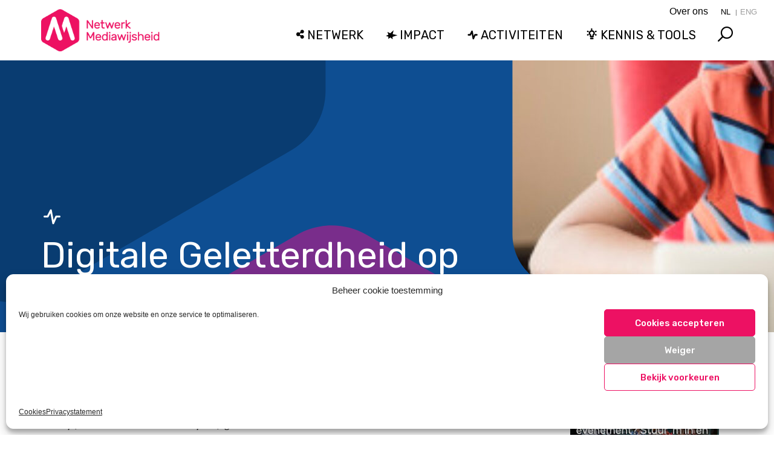

--- FILE ---
content_type: text/html; charset=UTF-8
request_url: https://netwerkmediawijsheid.nl/activiteit/digitale-geletterdheid-op-de-basisschool/
body_size: 15366
content:
<!DOCTYPE html><html
class=no-js lang=nl-NL><head><meta
charset="UTF-8"><meta
name="viewport" content="width=device-width, initial-scale=1.0"><link
rel=pingback href=https://netwerkmediawijsheid.nl/xmlrpc.php><meta
name='robots' content='index, follow, max-image-preview:large, max-snippet:-1, max-video-preview:-1'><title>Cursus: Hoe stoom ik mijn leerlingen klaar voor 21e eeuw?</title><meta
name="description" content="De Onderwijsdesk organiseert op 19 juni een ééndaagse cursus over de implementatie van digitale geletterdheid in het curriculum van het primair onderwijs."><link
rel=canonical href=https://netwerkmediawijsheid.nl/activiteit/digitale-geletterdheid-op-de-basisschool/ ><meta
property="og:locale" content="nl_NL"><meta
property="og:type" content="article"><meta
property="og:title" content="Cursus: Hoe stoom ik mijn leerlingen klaar voor 21e eeuw?"><meta
property="og:description" content="De Onderwijsdesk organiseert op 19 juni een ééndaagse cursus over de implementatie van digitale geletterdheid in het curriculum van het primair onderwijs."><meta
property="og:url" content="https://netwerkmediawijsheid.nl/activiteit/digitale-geletterdheid-op-de-basisschool/"><meta
property="og:site_name" content="Netwerk Mediawijsheid"><meta
property="article:modified_time" content="2019-06-06T14:47:00+00:00"><meta
property="og:image" content="https://netwerkmediawijsheid.nl/wp-content/uploads/2019/06/digitale-geletterdheid.jpg"><meta
property="og:image:width" content="300"><meta
property="og:image:height" content="200"><meta
property="og:image:type" content="image/jpeg"><meta
name="twitter:card" content="summary_large_image"><meta
name="twitter:site" content="@Mediawijzer"><meta
name="twitter:label1" content="Geschatte leestijd"><meta
name="twitter:data1" content="1 minuut"> <script type=application/ld+json class=yoast-schema-graph>{"@context":"https://schema.org","@graph":[{"@type":"WebPage","@id":"https://netwerkmediawijsheid.nl/activiteit/digitale-geletterdheid-op-de-basisschool/","url":"https://netwerkmediawijsheid.nl/activiteit/digitale-geletterdheid-op-de-basisschool/","name":"Cursus: Hoe stoom ik mijn leerlingen klaar voor 21e eeuw?","isPartOf":{"@id":"https://netwerkmediawijsheid.nl/#website"},"primaryImageOfPage":{"@id":"https://netwerkmediawijsheid.nl/activiteit/digitale-geletterdheid-op-de-basisschool/#primaryimage"},"image":{"@id":"https://netwerkmediawijsheid.nl/activiteit/digitale-geletterdheid-op-de-basisschool/#primaryimage"},"thumbnailUrl":"https://netwerkmediawijsheid.nl/wp-content/uploads/2019/06/digitale-geletterdheid.jpg","datePublished":"2019-06-06T14:45:33+00:00","dateModified":"2019-06-06T14:47:00+00:00","description":"De Onderwijsdesk organiseert op 19 juni een ééndaagse cursus over de implementatie van digitale geletterdheid in het curriculum van het primair onderwijs.","breadcrumb":{"@id":"https://netwerkmediawijsheid.nl/activiteit/digitale-geletterdheid-op-de-basisschool/#breadcrumb"},"inLanguage":"nl-NL","potentialAction":[{"@type":"ReadAction","target":["https://netwerkmediawijsheid.nl/activiteit/digitale-geletterdheid-op-de-basisschool/"]}]},{"@type":"ImageObject","inLanguage":"nl-NL","@id":"https://netwerkmediawijsheid.nl/activiteit/digitale-geletterdheid-op-de-basisschool/#primaryimage","url":"https://netwerkmediawijsheid.nl/wp-content/uploads/2019/06/digitale-geletterdheid.jpg","contentUrl":"https://netwerkmediawijsheid.nl/wp-content/uploads/2019/06/digitale-geletterdheid.jpg","width":300,"height":200,"caption":"digitale geletterdheid"},{"@type":"BreadcrumbList","@id":"https://netwerkmediawijsheid.nl/activiteit/digitale-geletterdheid-op-de-basisschool/#breadcrumb","itemListElement":[{"@type":"ListItem","position":1,"name":"Home","item":"https://netwerkmediawijsheid.nl/"},{"@type":"ListItem","position":2,"name":"Digitale Geletterdheid op de basisschool"}]},{"@type":"WebSite","@id":"https://netwerkmediawijsheid.nl/#website","url":"https://netwerkmediawijsheid.nl/","name":"Netwerk Mediawijsheid","description":"Nederlands netwerk voor mediawijsheid","publisher":{"@id":"https://netwerkmediawijsheid.nl/#organization"},"potentialAction":[{"@type":"SearchAction","target":{"@type":"EntryPoint","urlTemplate":"https://netwerkmediawijsheid.nl/?s={search_term_string}"},"query-input":{"@type":"PropertyValueSpecification","valueRequired":true,"valueName":"search_term_string"}}],"inLanguage":"nl-NL"},{"@type":"Organization","@id":"https://netwerkmediawijsheid.nl/#organization","name":"Netwerk Mediawijsheid","url":"https://netwerkmediawijsheid.nl/","logo":{"@type":"ImageObject","inLanguage":"nl-NL","@id":"https://netwerkmediawijsheid.nl/#/schema/logo/image/","url":"https://netwerkmediawijsheid.nl/wp-content/uploads/2021/10/mw-logo-staand-zonder-tekst.png","contentUrl":"https://netwerkmediawijsheid.nl/wp-content/uploads/2021/10/mw-logo-staand-zonder-tekst.png","width":"500","height":"564","caption":"Netwerk Mediawijsheid"},"image":{"@id":"https://netwerkmediawijsheid.nl/#/schema/logo/image/"},"sameAs":["https://x.com/Mediawijzer"]}]}</script> <link
rel=dns-prefetch href=//static.addtoany.com><link
rel=dns-prefetch href=//fonts.googleapis.com><link
rel=dns-prefetch href=//use.fontawesome.com><link
rel=alternate type=application/rss+xml title="Netwerk Mediawijsheid &raquo; feed" href=https://netwerkmediawijsheid.nl/feed/ ><link
rel=alternate type=application/rss+xml title="Netwerk Mediawijsheid &raquo; reacties feed" href=https://netwerkmediawijsheid.nl/comments/feed/ ><meta
property="og:site_name" content="Netwerk Mediawijsheid"><meta
property="og:title" content="Digitale Geletterdheid op de basisschool"><meta
property="og:description" content="De Onderwijsdesk organiseert op 19 juni een ééndaagse cursus over de implementatie van digitale geletterdheid in het curriculum. Tijdens de cursus leren directieleden, intern begeleiders en bouwcoördinatoren in het primair onderwijs over de inhoud van&hellip;"><meta
property="og:image" content="https://netwerkmediawijsheid.nl/wp-content/uploads/2019/06/digitale-geletterdheid.jpg"><meta
property="og:url" content="https://netwerkmediawijsheid.nl/activiteit/digitale-geletterdheid-op-de-basisschool/"><meta
property="og:type" content="article"><link
rel=alternate title="oEmbed (JSON)" type=application/json+oembed href="https://netwerkmediawijsheid.nl/wp-json/oembed/1.0/embed?url=https%3A%2F%2Fnetwerkmediawijsheid.nl%2Factiviteit%2Fdigitale-geletterdheid-op-de-basisschool%2F"><link
rel=alternate title="oEmbed (XML)" type=text/xml+oembed href="https://netwerkmediawijsheid.nl/wp-json/oembed/1.0/embed?url=https%3A%2F%2Fnetwerkmediawijsheid.nl%2Factiviteit%2Fdigitale-geletterdheid-op-de-basisschool%2F&#038;format=xml"><style id=wp-img-auto-sizes-contain-inline-css>img:is([sizes=auto i],[sizes^="auto," i]){contain-intrinsic-size:3000px 1500px}
/*# sourceURL=wp-img-auto-sizes-contain-inline-css */</style><link
rel=stylesheet href=https://netwerkmediawijsheid.nl/wp-content/cache/minify/59fae.css media=all><style id=wp-block-library-inline-css>/*<![CDATA[*/:root{--wp-block-synced-color:#7a00df;--wp-block-synced-color--rgb:122,0,223;--wp-bound-block-color:var(--wp-block-synced-color);--wp-editor-canvas-background:#ddd;--wp-admin-theme-color:#007cba;--wp-admin-theme-color--rgb:0,124,186;--wp-admin-theme-color-darker-10:#006ba1;--wp-admin-theme-color-darker-10--rgb:0,107,160.5;--wp-admin-theme-color-darker-20:#005a87;--wp-admin-theme-color-darker-20--rgb:0,90,135;--wp-admin-border-width-focus:2px}@media (min-resolution:192dpi){:root{--wp-admin-border-width-focus:1.5px}}.wp-element-button{cursor:pointer}:root .has-very-light-gray-background-color{background-color:#eee}:root .has-very-dark-gray-background-color{background-color:#313131}:root .has-very-light-gray-color{color:#eee}:root .has-very-dark-gray-color{color:#313131}:root .has-vivid-green-cyan-to-vivid-cyan-blue-gradient-background{background:linear-gradient(135deg,#00d084,#0693e3)}:root .has-purple-crush-gradient-background{background:linear-gradient(135deg,#34e2e4,#4721fb 50%,#ab1dfe)}:root .has-hazy-dawn-gradient-background{background:linear-gradient(135deg,#faaca8,#dad0ec)}:root .has-subdued-olive-gradient-background{background:linear-gradient(135deg,#fafae1,#67a671)}:root .has-atomic-cream-gradient-background{background:linear-gradient(135deg,#fdd79a,#004a59)}:root .has-nightshade-gradient-background{background:linear-gradient(135deg,#330968,#31cdcf)}:root .has-midnight-gradient-background{background:linear-gradient(135deg,#020381,#2874fc)}:root{--wp--preset--font-size--normal:16px;--wp--preset--font-size--huge:42px}.has-regular-font-size{font-size:1em}.has-larger-font-size{font-size:2.625em}.has-normal-font-size{font-size:var(--wp--preset--font-size--normal)}.has-huge-font-size{font-size:var(--wp--preset--font-size--huge)}.has-text-align-center{text-align:center}.has-text-align-left{text-align:left}.has-text-align-right{text-align:right}.has-fit-text{white-space:nowrap!important}#end-resizable-editor-section{display:none}.aligncenter{clear:both}.items-justified-left{justify-content:flex-start}.items-justified-center{justify-content:center}.items-justified-right{justify-content:flex-end}.items-justified-space-between{justify-content:space-between}.screen-reader-text{border:0;clip-path:inset(50%);height:1px;margin:-1px;overflow:hidden;padding:0;position:absolute;width:1px;word-wrap:normal!important}.screen-reader-text:focus{background-color:#ddd;clip-path:none;color:#444;display:block;font-size:1em;height:auto;left:5px;line-height:normal;padding:15px 23px 14px;text-decoration:none;top:5px;width:auto;z-index:100000}html :where(.has-border-color){border-style:solid}html :where([style*=border-top-color]){border-top-style:solid}html :where([style*=border-right-color]){border-right-style:solid}html :where([style*=border-bottom-color]){border-bottom-style:solid}html :where([style*=border-left-color]){border-left-style:solid}html :where([style*=border-width]){border-style:solid}html :where([style*=border-top-width]){border-top-style:solid}html :where([style*=border-right-width]){border-right-style:solid}html :where([style*=border-bottom-width]){border-bottom-style:solid}html :where([style*=border-left-width]){border-left-style:solid}html :where(img[class*=wp-image-]){height:auto;max-width:100%}:where(figure){margin:0 0 1em}html :where(.is-position-sticky){--wp-admin--admin-bar--position-offset:var(--wp-admin--admin-bar--height,0px)}@media screen and (max-width:600px){html :where(.is-position-sticky){--wp-admin--admin-bar--position-offset:0px}}

/*# sourceURL=wp-block-library-inline-css *//*]]>*/</style><style id=global-styles-inline-css>/*<![CDATA[*/:root{--wp--preset--aspect-ratio--square: 1;--wp--preset--aspect-ratio--4-3: 4/3;--wp--preset--aspect-ratio--3-4: 3/4;--wp--preset--aspect-ratio--3-2: 3/2;--wp--preset--aspect-ratio--2-3: 2/3;--wp--preset--aspect-ratio--16-9: 16/9;--wp--preset--aspect-ratio--9-16: 9/16;--wp--preset--color--black: #000000;--wp--preset--color--cyan-bluish-gray: #abb8c3;--wp--preset--color--white: #ffffff;--wp--preset--color--pale-pink: #f78da7;--wp--preset--color--vivid-red: #cf2e2e;--wp--preset--color--luminous-vivid-orange: #ff6900;--wp--preset--color--luminous-vivid-amber: #fcb900;--wp--preset--color--light-green-cyan: #7bdcb5;--wp--preset--color--vivid-green-cyan: #00d084;--wp--preset--color--pale-cyan-blue: #8ed1fc;--wp--preset--color--vivid-cyan-blue: #0693e3;--wp--preset--color--vivid-purple: #9b51e0;--wp--preset--gradient--vivid-cyan-blue-to-vivid-purple: linear-gradient(135deg,rgb(6,147,227) 0%,rgb(155,81,224) 100%);--wp--preset--gradient--light-green-cyan-to-vivid-green-cyan: linear-gradient(135deg,rgb(122,220,180) 0%,rgb(0,208,130) 100%);--wp--preset--gradient--luminous-vivid-amber-to-luminous-vivid-orange: linear-gradient(135deg,rgb(252,185,0) 0%,rgb(255,105,0) 100%);--wp--preset--gradient--luminous-vivid-orange-to-vivid-red: linear-gradient(135deg,rgb(255,105,0) 0%,rgb(207,46,46) 100%);--wp--preset--gradient--very-light-gray-to-cyan-bluish-gray: linear-gradient(135deg,rgb(238,238,238) 0%,rgb(169,184,195) 100%);--wp--preset--gradient--cool-to-warm-spectrum: linear-gradient(135deg,rgb(74,234,220) 0%,rgb(151,120,209) 20%,rgb(207,42,186) 40%,rgb(238,44,130) 60%,rgb(251,105,98) 80%,rgb(254,248,76) 100%);--wp--preset--gradient--blush-light-purple: linear-gradient(135deg,rgb(255,206,236) 0%,rgb(152,150,240) 100%);--wp--preset--gradient--blush-bordeaux: linear-gradient(135deg,rgb(254,205,165) 0%,rgb(254,45,45) 50%,rgb(107,0,62) 100%);--wp--preset--gradient--luminous-dusk: linear-gradient(135deg,rgb(255,203,112) 0%,rgb(199,81,192) 50%,rgb(65,88,208) 100%);--wp--preset--gradient--pale-ocean: linear-gradient(135deg,rgb(255,245,203) 0%,rgb(182,227,212) 50%,rgb(51,167,181) 100%);--wp--preset--gradient--electric-grass: linear-gradient(135deg,rgb(202,248,128) 0%,rgb(113,206,126) 100%);--wp--preset--gradient--midnight: linear-gradient(135deg,rgb(2,3,129) 0%,rgb(40,116,252) 100%);--wp--preset--font-size--small: 13px;--wp--preset--font-size--medium: 20px;--wp--preset--font-size--large: 36px;--wp--preset--font-size--x-large: 42px;--wp--preset--spacing--20: 0.44rem;--wp--preset--spacing--30: 0.67rem;--wp--preset--spacing--40: 1rem;--wp--preset--spacing--50: 1.5rem;--wp--preset--spacing--60: 2.25rem;--wp--preset--spacing--70: 3.38rem;--wp--preset--spacing--80: 5.06rem;--wp--preset--shadow--natural: 6px 6px 9px rgba(0, 0, 0, 0.2);--wp--preset--shadow--deep: 12px 12px 50px rgba(0, 0, 0, 0.4);--wp--preset--shadow--sharp: 6px 6px 0px rgba(0, 0, 0, 0.2);--wp--preset--shadow--outlined: 6px 6px 0px -3px rgb(255, 255, 255), 6px 6px rgb(0, 0, 0);--wp--preset--shadow--crisp: 6px 6px 0px rgb(0, 0, 0);}:where(.is-layout-flex){gap: 0.5em;}:where(.is-layout-grid){gap: 0.5em;}body .is-layout-flex{display: flex;}.is-layout-flex{flex-wrap: wrap;align-items: center;}.is-layout-flex > :is(*, div){margin: 0;}body .is-layout-grid{display: grid;}.is-layout-grid > :is(*, div){margin: 0;}:where(.wp-block-columns.is-layout-flex){gap: 2em;}:where(.wp-block-columns.is-layout-grid){gap: 2em;}:where(.wp-block-post-template.is-layout-flex){gap: 1.25em;}:where(.wp-block-post-template.is-layout-grid){gap: 1.25em;}.has-black-color{color: var(--wp--preset--color--black) !important;}.has-cyan-bluish-gray-color{color: var(--wp--preset--color--cyan-bluish-gray) !important;}.has-white-color{color: var(--wp--preset--color--white) !important;}.has-pale-pink-color{color: var(--wp--preset--color--pale-pink) !important;}.has-vivid-red-color{color: var(--wp--preset--color--vivid-red) !important;}.has-luminous-vivid-orange-color{color: var(--wp--preset--color--luminous-vivid-orange) !important;}.has-luminous-vivid-amber-color{color: var(--wp--preset--color--luminous-vivid-amber) !important;}.has-light-green-cyan-color{color: var(--wp--preset--color--light-green-cyan) !important;}.has-vivid-green-cyan-color{color: var(--wp--preset--color--vivid-green-cyan) !important;}.has-pale-cyan-blue-color{color: var(--wp--preset--color--pale-cyan-blue) !important;}.has-vivid-cyan-blue-color{color: var(--wp--preset--color--vivid-cyan-blue) !important;}.has-vivid-purple-color{color: var(--wp--preset--color--vivid-purple) !important;}.has-black-background-color{background-color: var(--wp--preset--color--black) !important;}.has-cyan-bluish-gray-background-color{background-color: var(--wp--preset--color--cyan-bluish-gray) !important;}.has-white-background-color{background-color: var(--wp--preset--color--white) !important;}.has-pale-pink-background-color{background-color: var(--wp--preset--color--pale-pink) !important;}.has-vivid-red-background-color{background-color: var(--wp--preset--color--vivid-red) !important;}.has-luminous-vivid-orange-background-color{background-color: var(--wp--preset--color--luminous-vivid-orange) !important;}.has-luminous-vivid-amber-background-color{background-color: var(--wp--preset--color--luminous-vivid-amber) !important;}.has-light-green-cyan-background-color{background-color: var(--wp--preset--color--light-green-cyan) !important;}.has-vivid-green-cyan-background-color{background-color: var(--wp--preset--color--vivid-green-cyan) !important;}.has-pale-cyan-blue-background-color{background-color: var(--wp--preset--color--pale-cyan-blue) !important;}.has-vivid-cyan-blue-background-color{background-color: var(--wp--preset--color--vivid-cyan-blue) !important;}.has-vivid-purple-background-color{background-color: var(--wp--preset--color--vivid-purple) !important;}.has-black-border-color{border-color: var(--wp--preset--color--black) !important;}.has-cyan-bluish-gray-border-color{border-color: var(--wp--preset--color--cyan-bluish-gray) !important;}.has-white-border-color{border-color: var(--wp--preset--color--white) !important;}.has-pale-pink-border-color{border-color: var(--wp--preset--color--pale-pink) !important;}.has-vivid-red-border-color{border-color: var(--wp--preset--color--vivid-red) !important;}.has-luminous-vivid-orange-border-color{border-color: var(--wp--preset--color--luminous-vivid-orange) !important;}.has-luminous-vivid-amber-border-color{border-color: var(--wp--preset--color--luminous-vivid-amber) !important;}.has-light-green-cyan-border-color{border-color: var(--wp--preset--color--light-green-cyan) !important;}.has-vivid-green-cyan-border-color{border-color: var(--wp--preset--color--vivid-green-cyan) !important;}.has-pale-cyan-blue-border-color{border-color: var(--wp--preset--color--pale-cyan-blue) !important;}.has-vivid-cyan-blue-border-color{border-color: var(--wp--preset--color--vivid-cyan-blue) !important;}.has-vivid-purple-border-color{border-color: var(--wp--preset--color--vivid-purple) !important;}.has-vivid-cyan-blue-to-vivid-purple-gradient-background{background: var(--wp--preset--gradient--vivid-cyan-blue-to-vivid-purple) !important;}.has-light-green-cyan-to-vivid-green-cyan-gradient-background{background: var(--wp--preset--gradient--light-green-cyan-to-vivid-green-cyan) !important;}.has-luminous-vivid-amber-to-luminous-vivid-orange-gradient-background{background: var(--wp--preset--gradient--luminous-vivid-amber-to-luminous-vivid-orange) !important;}.has-luminous-vivid-orange-to-vivid-red-gradient-background{background: var(--wp--preset--gradient--luminous-vivid-orange-to-vivid-red) !important;}.has-very-light-gray-to-cyan-bluish-gray-gradient-background{background: var(--wp--preset--gradient--very-light-gray-to-cyan-bluish-gray) !important;}.has-cool-to-warm-spectrum-gradient-background{background: var(--wp--preset--gradient--cool-to-warm-spectrum) !important;}.has-blush-light-purple-gradient-background{background: var(--wp--preset--gradient--blush-light-purple) !important;}.has-blush-bordeaux-gradient-background{background: var(--wp--preset--gradient--blush-bordeaux) !important;}.has-luminous-dusk-gradient-background{background: var(--wp--preset--gradient--luminous-dusk) !important;}.has-pale-ocean-gradient-background{background: var(--wp--preset--gradient--pale-ocean) !important;}.has-electric-grass-gradient-background{background: var(--wp--preset--gradient--electric-grass) !important;}.has-midnight-gradient-background{background: var(--wp--preset--gradient--midnight) !important;}.has-small-font-size{font-size: var(--wp--preset--font-size--small) !important;}.has-medium-font-size{font-size: var(--wp--preset--font-size--medium) !important;}.has-large-font-size{font-size: var(--wp--preset--font-size--large) !important;}.has-x-large-font-size{font-size: var(--wp--preset--font-size--x-large) !important;}
/*# sourceURL=global-styles-inline-css *//*]]>*/</style><style id=classic-theme-styles-inline-css>/*! This file is auto-generated */
.wp-block-button__link{color:#fff;background-color:#32373c;border-radius:9999px;box-shadow:none;text-decoration:none;padding:calc(.667em + 2px) calc(1.333em + 2px);font-size:1.125em}.wp-block-file__button{background:#32373c;color:#fff;text-decoration:none}
/*# sourceURL=/wp-includes/css/classic-themes.min.css */</style><link
rel=stylesheet href=https://netwerkmediawijsheid.nl/wp-content/cache/minify/2376e.css media=all><link
rel=stylesheet id=googlefont-styles-css href='https://fonts.googleapis.com/css?family=Rubik%3A400%2C500%2C500i&#038;ver=6.9' type=text/css media=all><link
rel=stylesheet id=fontawesome-styles-css href='https://use.fontawesome.com/releases/v5.12.1/css/all.css?ver=1eb181bec88bbd38efd3660ea85ada28' type=text/css media=all><link
rel=stylesheet href=https://netwerkmediawijsheid.nl/wp-content/cache/minify/11fe1.css media=all><style id=cs-inline-css>@media (min-width:1200px){.x-hide-xl{display:none !important;}}@media (min-width:979px) and (max-width:1199px){.x-hide-lg{display:none !important;}}@media (min-width:767px) and (max-width:978px){.x-hide-md{display:none !important;}}@media (min-width:480px) and (max-width:766px){.x-hide-sm{display:none !important;}}@media (max-width:479px){.x-hide-xs{display:none !important;}} a,h1 a:hover,h2 a:hover,h3 a:hover,h4 a:hover,h5 a:hover,h6 a:hover,.x-breadcrumb-wrap a:hover,.widget ul li a:hover,.widget ol li a:hover,.widget.widget_text ul li a,.widget.widget_text ol li a,.widget_nav_menu .current-menu-item > a,.x-accordion-heading .x-accordion-toggle:hover,.x-comment-author a:hover,.x-comment-time:hover,.x-recent-posts a:hover .h-recent-posts{color:#ed1163;}a:hover,.widget.widget_text ul li a:hover,.widget.widget_text ol li a:hover,.x-twitter-widget ul li a:hover{color:hsl(338,91%,36%);}.rev_slider_wrapper,a.x-img-thumbnail:hover,.x-slider-container.below,.page-template-template-blank-3-php .x-slider-container.above,.page-template-template-blank-6-php .x-slider-container.above{border-color:#ed1163;}.entry-thumb:before,.x-pagination span.current,.woocommerce-pagination span[aria-current],.flex-direction-nav a,.flex-control-nav a:hover,.flex-control-nav a.flex-active,.mejs-time-current,.x-dropcap,.x-skill-bar .bar,.x-pricing-column.featured h2,.h-comments-title small,.x-entry-share .x-share:hover,.x-highlight,.x-recent-posts .x-recent-posts-img:after{background-color:#ed1163;}.x-nav-tabs > .active > a,.x-nav-tabs > .active > a:hover{box-shadow:inset 0 3px 0 0 #ed1163;}.x-main{width:calc(74% - 2.463055%);}.x-sidebar{width:calc(100% - 2.463055% - 74%);}.x-comment-author,.x-comment-time,.comment-form-author label,.comment-form-email label,.comment-form-url label,.comment-form-rating label,.comment-form-comment label,.widget_calendar #wp-calendar caption,.widget.widget_rss li .rsswidget{font-family:"Rubik",sans-serif;font-weight:400;}.p-landmark-sub,.p-meta,input,button,select,textarea{font-family:"Rubik",sans-serif;}.widget ul li a,.widget ol li a,.x-comment-time{color:#343434;}.widget_text ol li a,.widget_text ul li a{color:#ed1163;}.widget_text ol li a:hover,.widget_text ul li a:hover{color:hsl(338,91%,36%);}.comment-form-author label,.comment-form-email label,.comment-form-url label,.comment-form-rating label,.comment-form-comment label,.widget_calendar #wp-calendar th,.p-landmark-sub strong,.widget_tag_cloud .tagcloud a:hover,.widget_tag_cloud .tagcloud a:active,.entry-footer a:hover,.entry-footer a:active,.x-breadcrumbs .current,.x-comment-author,.x-comment-author a{color:#ff005d;}.widget_calendar #wp-calendar th{border-color:#ff005d;}.h-feature-headline span i{background-color:#ff005d;}@media (max-width:978.98px){}html{font-size:18px;}@media (min-width:479px){html{font-size:18px;}}@media (min-width:766px){html{font-size:18px;}}@media (min-width:978px){html{font-size:18px;}}@media (min-width:1199px){html{font-size:18px;}}body{font-style:normal;font-weight:300;color:#343434;background-color:hsl(0,0%,100%);}.w-b{font-weight:300 !important;}h1,h2,h3,h4,h5,h6,.h1,.h2,.h3,.h4,.h5,.h6,.x-text-headline{font-family:"Rubik",sans-serif;font-style:normal;font-weight:400;}h1,.h1{letter-spacing:0em;}h2,.h2{letter-spacing:0em;}h3,.h3{letter-spacing:0em;}h4,.h4{letter-spacing:0em;}h5,.h5{letter-spacing:0em;}h6,.h6{letter-spacing:0em;}.w-h{font-weight:400 !important;}.x-container.width{width:90%;}.x-container.max{max-width:1200px;}.x-bar-content.x-container.width{flex-basis:90%;}.x-main.full{float:none;clear:both;display:block;width:auto;}@media (max-width:978.98px){.x-main.full,.x-main.left,.x-main.right,.x-sidebar.left,.x-sidebar.right{float:none;display:block;width:auto !important;}}.entry-header,.entry-content{font-size:1.1rem;}body,input,button,select,textarea{font-family:"Rubik",sans-serif;}h1,h2,h3,h4,h5,h6,.h1,.h2,.h3,.h4,.h5,.h6,h1 a,h2 a,h3 a,h4 a,h5 a,h6 a,.h1 a,.h2 a,.h3 a,.h4 a,.h5 a,.h6 a,blockquote{color:#ff005d;}.cfc-h-tx{color:#ff005d !important;}.cfc-h-bd{border-color:#ff005d !important;}.cfc-h-bg{background-color:#ff005d !important;}.cfc-b-tx{color:#343434 !important;}.cfc-b-bd{border-color:#343434 !important;}.cfc-b-bg{background-color:#343434 !important;}.x-btn,.button,[type="submit"]{color:#ffffff;border-color:rgb(215,15,90);background-color:rgb(237,17,99);text-shadow:0 0.075em 0.075em rgba(0,0,0,0.5);}.x-btn:hover,.button:hover,[type="submit"]:hover{color:#ffffff;border-color:rgb(237,17,99);background-color:rgb(169,11,70);text-shadow:0 0.075em 0.075em rgba(0,0,0,0.5);}.x-btn.x-btn-real,.x-btn.x-btn-real:hover{margin-bottom:0.25em;text-shadow:0 0.075em 0.075em rgba(0,0,0,0.65);}.x-btn.x-btn-real{box-shadow:0 0.25em 0 0 #be0d4f,0 4px 9px rgba(0,0,0,0.75);}.x-btn.x-btn-real:hover{box-shadow:0 0.25em 0 0 #d70f5a,0 4px 9px rgba(0,0,0,0.75);}.x-btn.x-btn-flat,.x-btn.x-btn-flat:hover{margin-bottom:0;text-shadow:0 0.075em 0.075em rgba(0,0,0,0.65);box-shadow:none;}.x-btn.x-btn-transparent,.x-btn.x-btn-transparent:hover{margin-bottom:0;border-width:3px;text-shadow:none;text-transform:uppercase;background-color:transparent;box-shadow:none;}.x-topbar .p-info a:hover,.x-widgetbar .widget ul li a:hover{color:#ed1163;}.x-topbar{background-color:transparent;}.x-topbar .p-info,.x-topbar .p-info a,.x-navbar .desktop .x-nav > li > a,.x-navbar .desktop .sub-menu a,.x-navbar .mobile .x-nav li > a,.x-breadcrumb-wrap a,.x-breadcrumbs .delimiter{color:hsl(0,0%,100%);}.x-navbar .desktop .x-nav > li > a:hover,.x-navbar .desktop .x-nav > .x-active > a,.x-navbar .desktop .x-nav > .current-menu-item > a,.x-navbar .desktop .sub-menu a:hover,.x-navbar .desktop .sub-menu .x-active > a,.x-navbar .desktop .sub-menu .current-menu-item > a,.x-navbar .desktop .x-nav .x-megamenu > .sub-menu > li > a,.x-navbar .mobile .x-nav li > a:hover,.x-navbar .mobile .x-nav .x-active > a,.x-navbar .mobile .x-nav .current-menu-item > a{color:hsl(0,0%,100%);}.x-navbar{background-color:transparent;}.x-navbar .desktop .x-nav > li > a:hover,.x-navbar .desktop .x-nav > .x-active > a,.x-navbar .desktop .x-nav > .current-menu-item > a{box-shadow:inset 0 4px 0 0 #ed1163;}.x-navbar .desktop .x-nav > li > a{height:140px;padding-top:50px;}.x-navbar .desktop .x-nav > li ul{top:calc(140px - 15px);}@media (max-width:979px){}.x-navbar-inner{min-height:140px;}.x-brand{margin-top:10px;font-family:"Rubik",sans-serif;font-size:42px;font-style:normal;font-weight:700;letter-spacing:-0.035em;color:#272727;}.x-brand:hover,.x-brand:focus{color:#272727;}.x-brand img{width:calc(360px / 2);}.x-navbar .x-nav-wrap .x-nav > li > a{font-family:"Rubik",sans-serif;font-style:normal;font-weight:300;letter-spacing:0.008em;}.x-navbar .desktop .x-nav > li > a{font-size:18px;}.x-navbar .desktop .x-nav > li > a:not(.x-btn-navbar-woocommerce){padding-left:20px;padding-right:20px;}.x-navbar .desktop .x-nav > li > a > span{margin-right:-0.008em;}.x-btn-navbar{margin-top:20px;}.x-btn-navbar,.x-btn-navbar.collapsed{font-size:24px;}@media (max-width:979px){.x-widgetbar{left:0;right:0;}}.bg .mejs-container,.x-video .mejs-container{position:unset !important;} @font-face{font-family:'FontAwesomePro';font-style:normal;font-weight:900;font-display:block;src:url('https://netwerkmediawijsheid.nl/wp-content/plugins/cornerstone/assets/fonts/fa-solid-900.woff2?ver=6.7.2') format('woff2'),url('https://netwerkmediawijsheid.nl/wp-content/plugins/cornerstone/assets/fonts/fa-solid-900.ttf?ver=6.7.2') format('truetype');}[data-x-fa-pro-icon]{font-family:"FontAwesomePro" !important;}[data-x-fa-pro-icon]:before{content:attr(data-x-fa-pro-icon);}[data-x-icon],[data-x-icon-o],[data-x-icon-l],[data-x-icon-s],[data-x-icon-b],[data-x-icon-sr],[data-x-icon-ss],[data-x-icon-sl],[data-x-fa-pro-icon],[class*="cs-fa-"]{display:inline-flex;font-style:normal;font-weight:400;text-decoration:inherit;text-rendering:auto;-webkit-font-smoothing:antialiased;-moz-osx-font-smoothing:grayscale;}[data-x-icon].left,[data-x-icon-o].left,[data-x-icon-l].left,[data-x-icon-s].left,[data-x-icon-b].left,[data-x-icon-sr].left,[data-x-icon-ss].left,[data-x-icon-sl].left,[data-x-fa-pro-icon].left,[class*="cs-fa-"].left{margin-right:0.5em;}[data-x-icon].right,[data-x-icon-o].right,[data-x-icon-l].right,[data-x-icon-s].right,[data-x-icon-b].right,[data-x-icon-sr].right,[data-x-icon-ss].right,[data-x-icon-sl].right,[data-x-fa-pro-icon].right,[class*="cs-fa-"].right{margin-left:0.5em;}[data-x-icon]:before,[data-x-icon-o]:before,[data-x-icon-l]:before,[data-x-icon-s]:before,[data-x-icon-b]:before,[data-x-icon-sr]:before,[data-x-icon-ss]:before,[data-x-icon-sl]:before,[data-x-fa-pro-icon]:before,[class*="cs-fa-"]:before{line-height:1;}@font-face{font-family:'FontAwesome';font-style:normal;font-weight:900;font-display:block;src:url('https://netwerkmediawijsheid.nl/wp-content/plugins/cornerstone/assets/fonts/fa-solid-900.woff2?ver=6.7.2') format('woff2'),url('https://netwerkmediawijsheid.nl/wp-content/plugins/cornerstone/assets/fonts/fa-solid-900.ttf?ver=6.7.2') format('truetype');}[data-x-icon],[data-x-icon-s],[data-x-icon][class*="cs-fa-"]{font-family:"FontAwesome" !important;font-weight:900;}[data-x-icon]:before,[data-x-icon][class*="cs-fa-"]:before{content:attr(data-x-icon);}[data-x-icon-s]:before{content:attr(data-x-icon-s);}@font-face{font-family:'FontAwesomeRegular';font-style:normal;font-weight:400;font-display:block;src:url('https://netwerkmediawijsheid.nl/wp-content/plugins/cornerstone/assets/fonts/fa-regular-400.woff2?ver=6.7.2') format('woff2'),url('https://netwerkmediawijsheid.nl/wp-content/plugins/cornerstone/assets/fonts/fa-regular-400.ttf?ver=6.7.2') format('truetype');}@font-face{font-family:'FontAwesomePro';font-style:normal;font-weight:400;font-display:block;src:url('https://netwerkmediawijsheid.nl/wp-content/plugins/cornerstone/assets/fonts/fa-regular-400.woff2?ver=6.7.2') format('woff2'),url('https://netwerkmediawijsheid.nl/wp-content/plugins/cornerstone/assets/fonts/fa-regular-400.ttf?ver=6.7.2') format('truetype');}[data-x-icon-o]{font-family:"FontAwesomeRegular" !important;}[data-x-icon-o]:before{content:attr(data-x-icon-o);}.widget.widget_rss li .rsswidget:before{content:"\f35d";padding-right:0.4em;font-family:"FontAwesome";}.x-nav-tabs-item a{cursor:pointer;}.x-menu-heading{margin-right:.5em;}body.page-id-139 #header-wrapper,body.parent-pageid-139 #header-wrapper{background:#0e4e95;}@media screen and (max-width:740px){body.page-id-139 .x-navbar-wrap,body.parent-pageid-139 .x-navbar-wrap{min-height:265px;}}@media screen and (min-width:740px){body.page-id-139 .x-navbar-wrap,body.parent-pageid-139 .x-navbar-wrap{min-height:450px;}}
/*# sourceURL=cs-inline-css */</style> <script src=https://netwerkmediawijsheid.nl/wp-content/cache/minify/818c0.js></script> <script id=addtoany-core-js-before>/*<![CDATA[*/window.a2a_config=window.a2a_config||{};a2a_config.callbacks=[];a2a_config.overlays=[];a2a_config.templates={};a2a_localize = {
	Share: "Delen",
	Save: "Opslaan",
	Subscribe: "Inschrijven",
	Email: "E-mail",
	Bookmark: "Bookmark",
	ShowAll: "Alles weergeven",
	ShowLess: "Niet alles weergeven",
	FindServices: "Vind dienst(en)",
	FindAnyServiceToAddTo: "Vind direct een dienst om aan toe te voegen",
	PoweredBy: "Mede mogelijk gemaakt door",
	ShareViaEmail: "Delen per e-mail",
	SubscribeViaEmail: "Abonneren via e-mail",
	BookmarkInYourBrowser: "Bookmark in je browser",
	BookmarkInstructions: "Druk op Ctrl+D of \u2318+D om deze pagina te bookmarken",
	AddToYourFavorites: "Voeg aan je favorieten toe",
	SendFromWebOrProgram: "Stuur vanuit elk e-mailadres of e-mail programma",
	EmailProgram: "E-mail programma",
	More: "Meer&#8230;",
	ThanksForSharing: "Bedankt voor het delen!",
	ThanksForFollowing: "Dank voor het volgen!"
};


//# sourceURL=addtoany-core-js-before/*]]>*/</script> <script defer src=https://static.addtoany.com/menu/page.js id=addtoany-core-js></script> <script id=sdm-scripts-js-extra>var sdm_ajax_script = {"ajaxurl":"https://netwerkmediawijsheid.nl/wp-admin/admin-ajax.php"};
//# sourceURL=sdm-scripts-js-extra</script> <script src=https://netwerkmediawijsheid.nl/wp-content/cache/minify/5b9bd.js></script> <script data-service=acf-custom-maps data-category=marketing type=text/plain data-cmplz-src="//maps.googleapis.com/maps/api/js?key=AIzaSyCYsYssgYz-E33LMXhxAdfNDDnI1I9Hbj8&amp;language=nl&amp;ver=6.9" id=google-maps-js></script> <script id=child-scripts-js-extra>var x_params = {"noSuggestionNotice":"","ajax_url":"https://netwerkmediawijsheid.nl/wp-admin/admin-ajax.php","service_url":"https://netwerkmediawijsheid.nl/wp-admin/admin-ajax.php?action=x_child_get_search_terms","is_rtl":"","xsearch_cookie":"","xsearch_cookie_category":"Eerdere zoekopdrachten","theme_url":"https://netwerkmediawijsheid.nl/wp-content/themes/x-mediawijzer-v2"};
//# sourceURL=child-scripts-js-extra</script> <script src=https://netwerkmediawijsheid.nl/wp-content/cache/minify/4e3a2.js></script>  <script>(function(w,d,s,l,i){w[l]=w[l]||[];w[l].push({'gtm.start':
new Date().getTime(),event:'gtm.js'});var f=d.getElementsByTagName(s)[0],
j=d.createElement(s),dl=l!='dataLayer'?'&l='+l:'';j.async=true;j.src=
'https://www.googletagmanager.com/gtm.js?id='+i+dl;f.parentNode.insertBefore(j,f);
})(window,document,'script','dataLayer','GTM-MJ5NMPVP');</script>  <script>document.documentElement.className += " js";</script> <style>.cmplz-hidden {
					display: none !important;
				}</style> <script>var ajaxurl = 'https://netwerkmediawijsheid.nl/wp-admin/admin-ajax.php',
        sdm_admin_ajax_url = {sdm_admin_ajax_url: 'https://netwerkmediawijsheid.nl/wp-admin/admin-ajax.php?action=ajax'},
        sdm_plugin_url = 'https://netwerkmediawijsheid.nl/wp-content/plugins',
        tinymce_langs = {
          select_download_item: 'Please select a Download Item:',
          download_title: 'Download Title',
          include_fancy: 'Include Fancy Box',
          open_new_window: 'Open New Window',
          insert_shortcode: 'Insert SDM Shortcode'
        };</script> <link
rel=icon href=https://netwerkmediawijsheid.nl/wp-content/uploads/2019/08/cropped-mediawijzer.net-site-icoon-100x100.png sizes=32x32><link
rel=icon href=https://netwerkmediawijsheid.nl/wp-content/uploads/2019/08/cropped-mediawijzer.net-site-icoon-200x200.png sizes=192x192><link
rel=apple-touch-icon href=https://netwerkmediawijsheid.nl/wp-content/uploads/2019/08/cropped-mediawijzer.net-site-icoon-200x200.png><meta
name="msapplication-TileImage" content="https://netwerkmediawijsheid.nl/wp-content/uploads/2019/08/cropped-mediawijzer.net-site-icoon-300x300.png"><link
rel=icon href=https://netwerkmediawijsheid.nl/wp-content/themes/x-mediawijzer-v2/assets/favicon//favicon.ico type=image/x-icon><link
rel=apple-touch-icon sizes=57x57 href=https://netwerkmediawijsheid.nl/wp-content/themes/x-mediawijzer-v2/assets/favicon//apple-icon-57x57.png><link
rel=apple-touch-icon sizes=60x60 href=https://netwerkmediawijsheid.nl/wp-content/themes/x-mediawijzer-v2/assets/favicon//apple-icon-60x60.png><link
rel=apple-touch-icon sizes=72x72 href=https://netwerkmediawijsheid.nl/wp-content/themes/x-mediawijzer-v2/assets/favicon//apple-icon-72x72.png><link
rel=apple-touch-icon sizes=76x76 href=https://netwerkmediawijsheid.nl/wp-content/themes/x-mediawijzer-v2/assets/favicon//apple-icon-76x76.png><link
rel=apple-touch-icon sizes=114x114 href=https://netwerkmediawijsheid.nl/wp-content/themes/x-mediawijzer-v2/assets/favicon//apple-icon-114x114.png><link
rel=apple-touch-icon sizes=120x120 href=https://netwerkmediawijsheid.nl/wp-content/themes/x-mediawijzer-v2/assets/favicon//apple-icon-120x120.png><link
rel=apple-touch-icon sizes=144x144 href=https://netwerkmediawijsheid.nl/wp-content/themes/x-mediawijzer-v2/assets/favicon//apple-icon-144x144.png><link
rel=apple-touch-icon sizes=152x152 href=https://netwerkmediawijsheid.nl/wp-content/themes/x-mediawijzer-v2/assets/favicon//apple-icon-152x152.png><link
rel=apple-touch-icon sizes=180x180 href=https://netwerkmediawijsheid.nl/wp-content/themes/x-mediawijzer-v2/assets/favicon//apple-icon-180x180.png><link
rel=icon type=image/png sizes=192x192  href=https://netwerkmediawijsheid.nl/wp-content/themes/x-mediawijzer-v2/assets/favicon//android-icon-192x192.png><link
rel=icon type=image/png sizes=32x32 href=https://netwerkmediawijsheid.nl/wp-content/themes/x-mediawijzer-v2/assets/favicon//favicon-32x32.png><link
rel=icon type=image/png sizes=96x96 href=https://netwerkmediawijsheid.nl/wp-content/themes/x-mediawijzer-v2/assets/favicon//favicon-96x96.png><link
rel=icon type=image/png sizes=16x16 href=https://netwerkmediawijsheid.nl/wp-content/themes/x-mediawijzer-v2/assets/favicon//favicon-16x16.png><link
rel=manifest href=https://netwerkmediawijsheid.nl/wp-content/themes/x-mediawijzer-v2/assets/favicon//manifest.json><meta
name="msapplication-TileColor" content="#ff005d"><meta
name="msapplication-TileImage" content="https://netwerkmediawijsheid.nl/wp-content/themes/x-mediawijzer-v2/assets/favicon//ms-icon-144x144.png"><meta
name="theme-color" content="#ff005d"><link
rel=stylesheet href="//fonts.googleapis.com/css?family=Rubik:300,300i,700,700i,400&#038;subset=latin,latin-ext&#038;display=auto" type=text/css media=all crossorigin=anonymous data-x-google-fonts></head><body
data-rsssl=1 data-cmplz=1 class="wp-singular agenda-template-default single single-agenda postid-88143 wp-theme-x wp-child-theme-x-mediawijzer-v2 x-integrity x-integrity-light x-child-theme-active x-full-width-layout-active x-content-sidebar-active x-navbar-static-active cornerstone-v7_7_9 x-v10_6_2"><div
id=x-root class=x-root><div
id=top class=site><div
id=header-wrapper><header
class="masthead masthead-inline" role=banner><div
class=x-topbar><div
class="x-topbar-inner x-container max width"><ul
id=menu-toprechts class=x-nav-top-navigation><li
id=menu-item-93891 class="menu-item menu-item-type-post_type menu-item-object-page menu-item-93891"><a
href=https://netwerkmediawijsheid.nl/over-ons/ >Over ons</a></li>
<li
id=menu-item-102018 class="lang-nl menu-item menu-item-type-custom menu-item-object-custom menu-item-102018"><a
href=/ >NL</a></li>
<li
id=menu-item-64541 class="lang-en menu-item menu-item-type-post_type menu-item-object-page menu-item-64541"><a
href=https://netwerkmediawijsheid.nl/over-ons/about-dutch-media-literacy-network/ >ENG</a></li></ul></div></div><div
class=x-navbar-wrap><div
class=x-navbar><div
class=x-navbar-inner><div
class="x-container max width">
<a
href=https://netwerkmediawijsheid.nl/ class="x-brand img">
<img
src=//netwerkmediawijsheid.nl/wp-content/uploads/2021/09/nm-logo-large.png alt="Netwerk Mediawijsheid"></a>
<a
href=# class="x-btn-navbar collapsed" data-toggle=collapse data-target=.x-nav-wrap.mobile>
<i
class=x-icon-bars data-x-icon=&#xf0c9;></i>
<span
class=visually-hidden>Navigation</span>
</a><nav
class="x-nav-wrap desktop" role=navigation><ul
id=menu-main class=x-nav><li
id=menu-item-102019 class="icon-netwerk menu-item menu-item-type-custom menu-item-object-custom menu-item-102019"><a
href=/netwerk><span>Netwerk</span></a></li>
<li
id=menu-item-102034 class="icon-impact menu-item menu-item-type-post_type menu-item-object-page menu-item-102034"><a
href=https://netwerkmediawijsheid.nl/impact/ ><span>Impact</span></a></li>
<li
id=menu-item-102111 class="icon-activ menu-item menu-item-type-post_type menu-item-object-page menu-item-102111"><a
href=https://netwerkmediawijsheid.nl/activiteiten/ ><span>Activiteiten</span></a></li>
<li
id=menu-item-102037 class="icon-kennistools menu-item menu-item-type-post_type menu-item-object-page menu-item-102037"><a
href=https://netwerkmediawijsheid.nl/kennis-tools/ ><span>Kennis &#038; tools</span></a></li>
<li
id=menu-item-102023 class="search menu-item menu-item-type-custom menu-item-object-custom menu-item-102023"><a
href="/?s="><span>Zoeken</span></a></li></ul></nav><div
class="x-nav-wrap mobile collapse"><ul
id=menu-mobile-menu class=x-nav><li
id=menu-item-70391 class="menu-item menu-item-type-post_type menu-item-object-page menu-item-70391"><a
href=https://netwerkmediawijsheid.nl/netwerk/ ><span>Netwerk</span></a></li>
<li
id=menu-item-102837 class="menu-item menu-item-type-post_type menu-item-object-page menu-item-102837"><a
href=https://netwerkmediawijsheid.nl/impact/ ><span>Impact</span></a></li>
<li
id=menu-item-102838 class="menu-item menu-item-type-post_type menu-item-object-page menu-item-102838"><a
href=https://netwerkmediawijsheid.nl/activiteiten/ ><span>Activiteiten</span></a></li>
<li
id=menu-item-102839 class="menu-item menu-item-type-post_type menu-item-object-page menu-item-102839"><a
href=https://netwerkmediawijsheid.nl/kennis-tools/ ><span>Kennis &#038; tools</span></a></li>
<li
id=menu-item-94200 class="menu-item menu-item-type-post_type menu-item-object-page menu-item-94200"><a
href=https://netwerkmediawijsheid.nl/over-ons/ ><span>Over ons</span></a></li>
<li
id=menu-item-95506 class="menu-item menu-item-type-post_type menu-item-object-page menu-item-95506"><a
href=https://netwerkmediawijsheid.nl/over-ons/contact/ ><span>Contact</span></a></li>
<li
id=menu-item-70397 class="menu-item menu-item-type-post_type menu-item-object-page menu-item-70397"><a
href=https://netwerkmediawijsheid.nl/over-ons/about-dutch-media-literacy-network/ ><span>English</span></a></li>
<li
id=menu-item-102919 class="menu-item menu-item-type-custom menu-item-object-custom menu-item-102919"><a
href="/?s="><span>Zoeken</span></a></li></ul></div></div></div></div></div></header></div><div
class=x-quick-search-container><div
class="x-container max width"><div
class="x-column x-sm x-1-1"><div
class="x-quick-search floating"><div
class=arrow></div><form
method=get id=searchform class="form-search clearfix" action=https://netwerkmediawijsheid.nl/ ><div
class=input-group>
<label
for=s class=visually-hidden>Search</label>
<input
type=text id=s class="search-query form-control" name=s placeholder value>
<button
class="input-group-addon button">
<span>Zoeken</span>
</button></div></form></div></div></div></div><div
class="mw-header-img small with-title" style="--clr-header-txt: #fff"><div
class=wrap>
<img
width=1000 height=450 src=https://netwerkmediawijsheid.nl/wp-content/uploads/2019/06/digitale-geletterdheid-1000x450.jpg class=image alt="digitale geletterdheid" decoding=async fetchpriority=high>
<img
class=overlay src=https://netwerkmediawijsheid.nl/wp-content/themes/x-mediawijzer-v2/assets/svg/img-border-small.svg>
<img
class=overlay src=https://netwerkmediawijsheid.nl/wp-content/themes/x-mediawijzer-v2/assets/svg/img-border-small.svg></div><div
class="x-container max width"><div
class=mw-header-content><i
class="icon icon-activ"></i><h1 class="entry-title">Digitale Geletterdheid op de basisschool</h1></div></div></div><div
class="x-container max width offset"><div
class="x-main left" role=main><article
id=post-88143 class="post-88143 agenda type-agenda status-publish has-post-thumbnail hentry provincie-noord-holland">
<a
href=/activiteiten/ class="icon-arrow back-link">Naar het activiteiten overzicht</a><div
class=entry-wrap><header
class=entry-header><h1 class="entry-title">Digitale Geletterdheid op de basisschool</h1><div
class=meta>
<span
class=single-view-meta-top>
Wednesday 19 June 2019, 10:00</span><p
class=agenda-past>Let op; deze activiteit is verlopen, ga naar <a
href=/activiteiten/ >het activiteiten overzicht</a> om te zien welke activiteiten gepland staan.</p></div></header><div
class=event-description><p>De Onderwijsdesk organiseert op 19 juni een ééndaagse cursus over de implementatie van digitale geletterdheid in het curriculum. Tijdens de cursus leren directieleden, intern begeleiders en bouwcoördinatoren in het primair onderwijs over de inhoud van de nieuwe leerlijn en hoe ze er invulling aan kunnen geven. Ook leren ze om leerkrachten die minder bekend zijn met digitale geletterdheid, zich comfortabel te voelen bij dit onderwerp.</p><h2>Inhoud van het programma</h2><p>Tijdens de cursus leren deelnemers onder andere:</p><ul>
<li
class="mpc-list__item mpc-parent-hover mpc-transition" data-index=0><div
class=mpc-list__icon><div
class="mpc-icon mpc-transition mpc-effect-fade mpc-icon-hover mpc-inited" data-id=mpc_icon-225cf7c175396a9><div
class=mpc-icon-wrap>hoe kinderen gebruik maken van technologie in een digitaliserende samenleving;</div></div></div>
</li>
<li
class="mpc-list__item mpc-parent-hover mpc-transition" data-index=1><span
class=mpc-list__title>4 vaardigheden digitale geletterdheid: mediawijsheid, ICT-basisvaardigheden, conceptual thinking en informatievaardigheden;</span></li>
<li
class="mpc-list__item mpc-parent-hover mpc-transition" data-index=2><span
class=mpc-list__title>de mogelijke manieren om een leerlijn digitale geletterdheid te implementeren;</span></li>
<li
class="mpc-list__item mpc-parent-hover mpc-transition" data-index=4><span
class=mpc-list__title>praktische tools en tips over een leerlijn digitale geletterdheid;</span></li></ul><h2>Meer informatie</h2><p>Kijk voor meer informatie over de cursus en het programma op <a
href=https://onderwijsdesk.nl/courses/digitale-geletterdheid-i>de website</a>. Deelname kost 350 euro, exclusief BTW. <a
href=https://onderwijsdesk.nl/aanmelden-cursus/ >Hier</a> kun je je inschrijven.</p><p>&nbsp;</p></div><footer
class="entry-post-footer cf"><div
class=share-links>
Deel dit artikel:&nbsp;<div
class="a2a_kit a2a_kit_size_32 addtoany_list"><a
class=a2a_button_twitter href="https://www.addtoany.com/add_to/twitter?linkurl=https%3A%2F%2Fnetwerkmediawijsheid.nl%2Factiviteit%2Fdigitale-geletterdheid-op-de-basisschool%2F&amp;linkname=Cursus%3A%20Hoe%20stoom%20ik%20mijn%20leerlingen%20klaar%20voor%2021e%20eeuw%3F" title=Twitter rel="nofollow noopener" target=_blank></a><a
class=a2a_button_facebook href="https://www.addtoany.com/add_to/facebook?linkurl=https%3A%2F%2Fnetwerkmediawijsheid.nl%2Factiviteit%2Fdigitale-geletterdheid-op-de-basisschool%2F&amp;linkname=Cursus%3A%20Hoe%20stoom%20ik%20mijn%20leerlingen%20klaar%20voor%2021e%20eeuw%3F" title=Facebook rel="nofollow noopener" target=_blank></a><a
class=a2a_button_linkedin href="https://www.addtoany.com/add_to/linkedin?linkurl=https%3A%2F%2Fnetwerkmediawijsheid.nl%2Factiviteit%2Fdigitale-geletterdheid-op-de-basisschool%2F&amp;linkname=Cursus%3A%20Hoe%20stoom%20ik%20mijn%20leerlingen%20klaar%20voor%2021e%20eeuw%3F" title=LinkedIn rel="nofollow noopener" target=_blank></a><a
class=a2a_button_whatsapp href="https://www.addtoany.com/add_to/whatsapp?linkurl=https%3A%2F%2Fnetwerkmediawijsheid.nl%2Factiviteit%2Fdigitale-geletterdheid-op-de-basisschool%2F&amp;linkname=Cursus%3A%20Hoe%20stoom%20ik%20mijn%20leerlingen%20klaar%20voor%2021e%20eeuw%3F" title=WhatsApp rel="nofollow noopener" target=_blank></a><a
class="a2a_dd addtoany_share_save addtoany_share" href=https://www.addtoany.com/share></a></div></div></footer></article></div><aside
class="x-sidebar right" role=complementary><li
id=text-2 class="widget widget_text"><h2 class="widgettitle">Activiteit insturen</h2><div
class=textwidget><a
href=/agenda-activiteit-insturen/ ><img
src=/wp-content/uploads/2016/08/widget-activ-insturen2.jpg alt="Activiteit insturen"></a></div>
</li></aside></div><footer
class="x-colophon top"><div
class="x-container max width"><div
class="x-column x-md x-1-2"><div
id=custom_html-4 class="widget_text widget widget_custom_html"><div
class="textwidget custom-html-widget"><h2 class="icon-nieuwsbrief">Nieuwsbrief</h2><p>Blijf op de hoogte van het laatste mediawijsheid-nieuws</p>
<a
href=/netwerk/nieuwsbrief/ class=x-btn>Inschrijven</a></div></div></div><div
class="x-column x-md x-1-2 last"><div
id=custom_html-5 class="widget_text widget widget_custom_html"><div
class="textwidget custom-html-widget"><h2 class="icon-wordlid">Netwerkpartner worden</h2><p>Sluit je aan bij Netwerk Mediawijsheid</p>
<a
href=/netwerk/netwerkpartner-worden/ class=x-btn>Meedoen</a></div></div></div></div></footer><footer
class="x-colophon bottom" role=contentinfo><div
class="x-container max width"><div
class=x-colophon-content><div
class=bekijk-ook>
Bekijk ook:
<a
href=https://mediawijsheid.nl target=_blank class=mediawijsheid>Mediawijsheid.nl</a><a
href=https://hoezomediawijs.nl target=_blank class=hoezomediawijs>HoeZoMediawijs.nl</a><a
href=https://isdatechtzo.nl target=_blank class=isdatechtzo>isdatechtzo.nl</a></div></div><div
class=x-social-global><a
href=https://www.linkedin.com/company/netwerkmediawijsheid/ class=linkedin title=LinkedIn target=_blank rel><i
class='x-framework-icon x-icon-linkedin-square' data-x-icon-b=&#xf08c; aria-hidden=true></i></a><a
href=https://www.youtube.com/user/mediawijzer class=youtube title=YouTube target=_blank rel><i
class='x-framework-icon x-icon-youtube-square' data-x-icon-b=&#xf431; aria-hidden=true></i></a><a
href=https://www.instagram.com/iedereenmediawijs/ class=instagram title=Instagram target=_blank rel><i
class='x-framework-icon x-icon-instagram' data-x-icon-b=&#xf16d; aria-hidden=true></i></a></div><ul
id=menu-footer class=x-nav><li
id=menu-item-70236 class="menu-item menu-item-type-post_type menu-item-object-page menu-item-70236"><a
href=https://netwerkmediawijsheid.nl/copyright/ >Copyright</a></li>
<li
id=menu-item-64546 class="menu-item menu-item-type-post_type menu-item-object-page menu-item-64546"><a
href=https://netwerkmediawijsheid.nl/disclaimer/ >Disclaimer</a></li>
<li
id=menu-item-64547 class="menu-item menu-item-type-post_type menu-item-object-page menu-item-privacy-policy menu-item-64547"><a
rel=privacy-policy href=https://netwerkmediawijsheid.nl/privacy-statement/ >Privacy</a></li>
<li
id=menu-item-64572 class="menu-item menu-item-type-post_type menu-item-object-page menu-item-64572"><a
href=https://netwerkmediawijsheid.nl/over-ons/pers/ >Pers</a></li>
<li
id=menu-item-102041 class="menu-item menu-item-type-post_type menu-item-object-page menu-item-102041"><a
href=https://netwerkmediawijsheid.nl/over-ons/contact/ >Contact</a></li>
<li
id=menu-item-103074 class="manage-cookies menu-item menu-item-type-custom menu-item-object-custom menu-item-103074"><a
href=#>Cookies beheren</a></li></ul><div
class="x-column x-md x-1-1"><div
id=custom_html-2 class="widget_text widget widget_custom_html"><div
class="textwidget custom-html-widget"><img
src=https://netwerkmediawijsheid.nl/wp-content/uploads/2025/12/Footer_NM_eu-logo_human_eind2025-scaled.png width=1028px alt="Logo's"></div></div></div></div></footer><div
class=x-searchform-overlay><div
class=x-searchform-overlay-inner><div
class="x-container max width"><form
method=get id=searchform class="form-search center-text" action=https://netwerkmediawijsheid.nl/ >
<label
for=s class="cfc-h-tx tt-upper">Type and Press &ldquo;enter&rdquo; to Search</label>
<input
type=text id=s class="search-query cfc-h-tx center-text tt-upper" name=s></form></div></div></div></div></div><noscript><iframe
src="https://www.googletagmanager.com/ns.html?id=GTM-MJ5NMPVP"
height=0 width=0 style=display:none;visibility:hidden></iframe></noscript>
 <script type=speculationrules>{"prefetch":[{"source":"document","where":{"and":[{"href_matches":"/*"},{"not":{"href_matches":["/wp-*.php","/wp-admin/*","/wp-content/uploads/*","/wp-content/*","/wp-content/plugins/*","/wp-content/themes/x-mediawijzer-v2/*","/wp-content/themes/x/*","/*\\?(.+)"]}},{"not":{"selector_matches":"a[rel~=\"nofollow\"]"}},{"not":{"selector_matches":".no-prefetch, .no-prefetch a"}}]},"eagerness":"conservative"}]}</script> <div
id=cmplz-cookiebanner-container><div
class="cmplz-cookiebanner cmplz-hidden banner-1 bottom-minimal optin cmplz-bottom cmplz-categories-type-visible" aria-modal=true data-nosnippet=true role=dialog aria-live=polite aria-labelledby=cmplz-header-1-optin aria-describedby=cmplz-message-1-optin><div
class=cmplz-header><div
class=cmplz-logo></div><div
class=cmplz-title id=cmplz-header-1-optin>Beheer cookie toestemming</div><div
class=cmplz-close tabindex=0 role=button aria-label="Dialog sluiten">
<svg
aria-hidden=true focusable=false data-prefix=fas data-icon=times class="svg-inline--fa fa-times fa-w-11" role=img xmlns=http://www.w3.org/2000/svg viewBox="0 0 352 512"><path
fill=currentColor d="M242.72 256l100.07-100.07c12.28-12.28 12.28-32.19 0-44.48l-22.24-22.24c-12.28-12.28-32.19-12.28-44.48 0L176 189.28 75.93 89.21c-12.28-12.28-32.19-12.28-44.48 0L9.21 111.45c-12.28 12.28-12.28 32.19 0 44.48L109.28 256 9.21 356.07c-12.28 12.28-12.28 32.19 0 44.48l22.24 22.24c12.28 12.28 32.2 12.28 44.48 0L176 322.72l100.07 100.07c12.28 12.28 32.2 12.28 44.48 0l22.24-22.24c12.28-12.28 12.28-32.19 0-44.48L242.72 256z"></path></svg></div></div><div
class="cmplz-divider cmplz-divider-header"></div><div
class=cmplz-body><div
class=cmplz-message id=cmplz-message-1-optin>Wij gebruiken cookies om onze website en onze service te optimaliseren.</div><div
class=cmplz-categories>
<details
class="cmplz-category cmplz-functional" >
<summary>
<span
class=cmplz-category-header>
<span
class=cmplz-category-title>Functioneel</span>
<span
class=cmplz-always-active>
<span
class=cmplz-banner-checkbox>
<input
type=checkbox
id=cmplz-functional-optin
data-category=cmplz_functional
class="cmplz-consent-checkbox cmplz-functional"
size=40
value=1>
<label
class=cmplz-label for=cmplz-functional-optin><span
class=screen-reader-text>Functioneel</span></label>
</span>
Altijd actief	</span>
<span
class="cmplz-icon cmplz-open">
<svg
xmlns=http://www.w3.org/2000/svg viewBox="0 0 448 512"  height=18 ><path
d="M224 416c-8.188 0-16.38-3.125-22.62-9.375l-192-192c-12.5-12.5-12.5-32.75 0-45.25s32.75-12.5 45.25 0L224 338.8l169.4-169.4c12.5-12.5 32.75-12.5 45.25 0s12.5 32.75 0 45.25l-192 192C240.4 412.9 232.2 416 224 416z"/></svg>
</span>
</span>
</summary><div
class=cmplz-description>
<span
class=cmplz-description-functional>De technische opslag of toegang is strikt noodzakelijk voor het legitieme doel het gebruik mogelijk te maken van een specifieke dienst waarom de abonnee of gebruiker uitdrukkelijk heeft gevraagd, of met als enig doel de uitvoering van de transmissie van een communicatie over een elektronisch communicatienetwerk.</span></div>
</details><details
class="cmplz-category cmplz-preferences" >
<summary>
<span
class=cmplz-category-header>
<span
class=cmplz-category-title>Voorkeuren</span>
<span
class=cmplz-banner-checkbox>
<input
type=checkbox
id=cmplz-preferences-optin
data-category=cmplz_preferences
class="cmplz-consent-checkbox cmplz-preferences"
size=40
value=1>
<label
class=cmplz-label for=cmplz-preferences-optin><span
class=screen-reader-text>Voorkeuren</span></label>
</span>
<span
class="cmplz-icon cmplz-open">
<svg
xmlns=http://www.w3.org/2000/svg viewBox="0 0 448 512"  height=18 ><path
d="M224 416c-8.188 0-16.38-3.125-22.62-9.375l-192-192c-12.5-12.5-12.5-32.75 0-45.25s32.75-12.5 45.25 0L224 338.8l169.4-169.4c12.5-12.5 32.75-12.5 45.25 0s12.5 32.75 0 45.25l-192 192C240.4 412.9 232.2 416 224 416z"/></svg>
</span>
</span>
</summary><div
class=cmplz-description>
<span
class=cmplz-description-preferences>De technische opslag of toegang is noodzakelijk voor het legitieme doel voorkeuren op te slaan die niet door de abonnee of gebruiker zijn aangevraagd.</span></div>
</details><details
class="cmplz-category cmplz-statistics" >
<summary>
<span
class=cmplz-category-header>
<span
class=cmplz-category-title>Statistieken</span>
<span
class=cmplz-banner-checkbox>
<input
type=checkbox
id=cmplz-statistics-optin
data-category=cmplz_statistics
class="cmplz-consent-checkbox cmplz-statistics"
size=40
value=1>
<label
class=cmplz-label for=cmplz-statistics-optin><span
class=screen-reader-text>Statistieken</span></label>
</span>
<span
class="cmplz-icon cmplz-open">
<svg
xmlns=http://www.w3.org/2000/svg viewBox="0 0 448 512"  height=18 ><path
d="M224 416c-8.188 0-16.38-3.125-22.62-9.375l-192-192c-12.5-12.5-12.5-32.75 0-45.25s32.75-12.5 45.25 0L224 338.8l169.4-169.4c12.5-12.5 32.75-12.5 45.25 0s12.5 32.75 0 45.25l-192 192C240.4 412.9 232.2 416 224 416z"/></svg>
</span>
</span>
</summary><div
class=cmplz-description>
<span
class=cmplz-description-statistics>De technische opslag of toegang die uitsluitend voor statistische doeleinden wordt gebruikt.</span>
<span
class=cmplz-description-statistics-anonymous>De technische opslag of toegang die uitsluitend wordt gebruikt voor anonieme statistische doeleinden. Zonder dagvaarding, vrijwillige naleving door uw Internet Service Provider, of aanvullende gegevens van een derde partij, kan informatie die alleen voor dit doel wordt opgeslagen of opgehaald gewoonlijk niet worden gebruikt om je te identificeren.</span></div>
</details>
<details
class="cmplz-category cmplz-marketing" >
<summary>
<span
class=cmplz-category-header>
<span
class=cmplz-category-title>Marketing</span>
<span
class=cmplz-banner-checkbox>
<input
type=checkbox
id=cmplz-marketing-optin
data-category=cmplz_marketing
class="cmplz-consent-checkbox cmplz-marketing"
size=40
value=1>
<label
class=cmplz-label for=cmplz-marketing-optin><span
class=screen-reader-text>Marketing</span></label>
</span>
<span
class="cmplz-icon cmplz-open">
<svg
xmlns=http://www.w3.org/2000/svg viewBox="0 0 448 512"  height=18 ><path
d="M224 416c-8.188 0-16.38-3.125-22.62-9.375l-192-192c-12.5-12.5-12.5-32.75 0-45.25s32.75-12.5 45.25 0L224 338.8l169.4-169.4c12.5-12.5 32.75-12.5 45.25 0s12.5 32.75 0 45.25l-192 192C240.4 412.9 232.2 416 224 416z"/></svg>
</span>
</span>
</summary><div
class=cmplz-description>
<span
class=cmplz-description-marketing>De technische opslag of toegang is nodig om gebruikersprofielen op te stellen voor het verzenden van reclame, of om de gebruiker op een website of over verschillende websites te volgen voor soortgelijke marketingdoeleinden.</span></div>
</details></div></div><div
class="cmplz-links cmplz-information"><ul>
<li><a
class="cmplz-link cmplz-manage-options cookie-statement" href=# data-relative_url=#cmplz-manage-consent-container>Beheer opties</a></li>
<li><a
class="cmplz-link cmplz-manage-third-parties cookie-statement" href=# data-relative_url=#cmplz-cookies-overview>Beheer diensten</a></li>
<li><a
class="cmplz-link cmplz-manage-vendors tcf cookie-statement" href=# data-relative_url=#cmplz-tcf-wrapper>Beheer {vendor_count} leveranciers</a></li>
<li><a
class="cmplz-link cmplz-external cmplz-read-more-purposes tcf" target=_blank rel="noopener noreferrer nofollow" href=https://cookiedatabase.org/tcf/purposes/ aria-label="Read more about TCF purposes on Cookie Database">Lees meer over deze doeleinden</a></li></ul></div><div
class="cmplz-divider cmplz-footer"></div><div
class=cmplz-buttons>
<button
class="cmplz-btn cmplz-accept">Cookies accepteren</button>
<button
class="cmplz-btn cmplz-deny">Weiger</button>
<button
class="cmplz-btn cmplz-view-preferences">Bekijk voorkeuren</button>
<button
class="cmplz-btn cmplz-save-preferences">Voorkeuren bewaren</button>
<a
class="cmplz-btn cmplz-manage-options tcf cookie-statement" href=# data-relative_url=#cmplz-manage-consent-container>Bekijk voorkeuren</a></div><div
class="cmplz-documents cmplz-links"><ul>
<li><a
class="cmplz-link cookie-statement" href=# data-relative_url>{title}</a></li>
<li><a
class="cmplz-link privacy-statement" href=# data-relative_url>{title}</a></li>
<li><a
class="cmplz-link impressum" href=# data-relative_url>{title}</a></li></ul></div></div></div><div
id=cmplz-manage-consent data-nosnippet=true><button
class="cmplz-btn cmplz-hidden cmplz-manage-consent manage-consent-1">Beheer toestemming</button></div> <script data-cfasync=false>window.dFlipLocation = 'https://netwerkmediawijsheid.nl/wp-content/plugins/3d-flipbook-dflip-lite/assets/';
            window.dFlipWPGlobal = {"text":{"toggleSound":"Zet geluid aan\/uit","toggleThumbnails":"Toggle thumbnails","toggleOutline":"Toggle outline\/bookmark","previousPage":"Vorige pagina","nextPage":"Volgende pagina","toggleFullscreen":"Toggle volledig scherm","zoomIn":"Inzoomen","zoomOut":"Uitzoomen","toggleHelp":"Toggle help","singlePageMode":"Modus enkele pagina","doublePageMode":"Modus dubbele pagina","downloadPDFFile":"PDF bestand downloaden","gotoFirstPage":"Naar de eerste pagina","gotoLastPage":"Naar de laatste pagina","share":"Delen","mailSubject":"Ik wilde dat je dit flipboek zou zien","mailBody":"Bekijk deze site {{url}}","loading":"DearFlip: aan het laden "},"viewerType":"flipbook","moreControls":"download,pageMode,startPage,endPage,sound","hideControls":"","scrollWheel":"false","backgroundColor":"#777","backgroundImage":"","height":"auto","paddingLeft":"20","paddingRight":"20","controlsPosition":"bottom","duration":800,"soundEnable":"true","enableDownload":"true","showSearchControl":"false","showPrintControl":"false","enableAnnotation":false,"enableAnalytics":"false","webgl":"true","hard":"none","maxTextureSize":"1600","rangeChunkSize":"524288","zoomRatio":1.5,"stiffness":3,"pageMode":"0","singlePageMode":"0","pageSize":"0","autoPlay":"false","autoPlayDuration":5000,"autoPlayStart":"false","linkTarget":"2","sharePrefix":"flipbook-"};</script> <script id=cs-js-extra>var csJsData = {"linkSelector":"#x-root a[href*=\"#\"]","bp":{"base":3,"ranges":[0,480,767,979,1200],"count":4}};
//# sourceURL=cs-js-extra</script> <script src=https://netwerkmediawijsheid.nl/wp-content/cache/minify/4089a.js></script> <script id=x-email-forms-site-js-js-extra>var x_email_forms = {"ajaxurl":"https://netwerkmediawijsheid.nl/wp-admin/admin-ajax.php"};
//# sourceURL=x-email-forms-site-js-js-extra</script> <script src=https://netwerkmediawijsheid.nl/wp-content/cache/minify/6b9e7.js></script> <script id=x-site-js-extra>/*<![CDATA[*/var xJsData = {"icons":{"down":"\u003Ci class='x-framework-icon x-icon-angle-double-down' data-x-icon-s='&#xf103;' aria-hidden=true\u003E\u003C/i\u003E","subindicator":"\u003Ci class=\"x-icon x-framework-icon x-icon-angle-double-down\" aria-hidden=\"true\" data-x-icon-s=\"&#xf103;\"\u003E\u003C/i\u003E","previous":"\u003Ci class='x-framework-icon x-icon-previous' data-x-icon-s='&#xf053;' aria-hidden=true\u003E\u003C/i\u003E","next":"\u003Ci class='x-framework-icon x-icon-next' data-x-icon-s='&#xf054;' aria-hidden=true\u003E\u003C/i\u003E","star":"\u003Ci class='x-framework-icon x-icon-star' data-x-icon-s='&#xf005;' aria-hidden=true\u003E\u003C/i\u003E"}};
//# sourceURL=x-site-js-extra/*]]>*/</script> <script src=https://netwerkmediawijsheid.nl/wp-content/cache/minify/69faf.js async></script> <script src=https://netwerkmediawijsheid.nl/wp-content/cache/minify/18c8e.js></script> <script id=cmplz-cookiebanner-js-extra>/*<![CDATA[*/var complianz = {"prefix":"cmplz_","user_banner_id":"1","set_cookies":[],"block_ajax_content":"0","banner_version":"49","version":"7.5.6.1","store_consent":"","do_not_track_enabled":"","consenttype":"optin","region":"eu","geoip":"0","dismiss_timeout":"","disable_cookiebanner":"","soft_cookiewall":"","dismiss_on_scroll":"","cookie_expiry":"365","url":"https://netwerkmediawijsheid.nl/wp-json/complianz/v1/","locale":"lang=nl&locale=nl_NL","set_cookies_on_root":"0","cookie_domain":"","current_policy_id":"25","cookie_path":"/","categories":{"statistics":"statistieken","marketing":"marketing"},"tcf_active":"","placeholdertext":"Klik hier om sociale media cookies te accepteren en deze content te tonen","css_file":"https://netwerkmediawijsheid.nl/wp-content/uploads/complianz/css/banner-{banner_id}-{type}.css?v=49","page_links":{"eu":{"cookie-statement":{"title":"Cookies","url":"https://netwerkmediawijsheid.nl/cookies/"},"privacy-statement":{"title":"Privacystatement","url":"https://netwerkmediawijsheid.nl/privacy-statement/"},"disclaimer":{"title":"Disclaimer","url":"https://netwerkmediawijsheid.nl/disclaimer/"}},"us":{"disclaimer":{"title":"Disclaimer","url":"https://netwerkmediawijsheid.nl/disclaimer/"}},"uk":{"disclaimer":{"title":"Disclaimer","url":"https://netwerkmediawijsheid.nl/disclaimer/"}},"ca":{"disclaimer":{"title":"Disclaimer","url":"https://netwerkmediawijsheid.nl/disclaimer/"}},"au":{"disclaimer":{"title":"Disclaimer","url":"https://netwerkmediawijsheid.nl/disclaimer/"}},"za":{"disclaimer":{"title":"Disclaimer","url":"https://netwerkmediawijsheid.nl/disclaimer/"}},"br":{"disclaimer":{"title":"Disclaimer","url":"https://netwerkmediawijsheid.nl/disclaimer/"}}},"tm_categories":"1","forceEnableStats":"","preview":"","clean_cookies":"","aria_label":"Klik hier om sociale media cookies te accepteren en deze content te tonen"};
//# sourceURL=cmplz-cookiebanner-js-extra/*]]>*/</script> <script src=https://netwerkmediawijsheid.nl/wp-content/cache/minify/8e5f2.js defer></script> <script id=cmplz-cookiebanner-js-after>let cmplzBlockedContent = document.querySelector('.cmplz-blocked-content-notice');
	if ( cmplzBlockedContent) {
	        cmplzBlockedContent.addEventListener('click', function(event) {
            event.stopPropagation();
        });
	}
    
//# sourceURL=cmplz-cookiebanner-js-after</script> </body></html>

--- FILE ---
content_type: image/svg+xml
request_url: https://netwerkmediawijsheid.nl/wp-content/themes/x-mediawijzer-v2/assets/icons/icon-instagram.svg?v=2
body_size: 825
content:
<?xml version="1.0" encoding="utf-8"?>
<!-- Generator: Adobe Illustrator 27.1.0, SVG Export Plug-In . SVG Version: 6.00 Build 0)  -->
<svg version="1.1" id="Layer_1" xmlns="http://www.w3.org/2000/svg" xmlns:xlink="http://www.w3.org/1999/xlink" x="0px" y="0px"
	 viewBox="0 0 56.7 56.7" style="enable-background:new 0 0 56.7 56.7;" xml:space="preserve">
<style type="text/css">
	.st0{fill:url(#SVGID_1_);}
	.st1{fill:url(#SVGID_00000107585315454329528950000015397660067203552659_);}
	.st2{fill:#FFFFFF;}
</style>
<g>
	
		<linearGradient id="SVGID_1_" gradientUnits="userSpaceOnUse" x1="-367.6422" y1="54.666" x2="-367.6422" y2="1.5585" gradientTransform="matrix(-1 0 0 1 -338.7664 0)">
		<stop  offset="0" style="stop-color:#EB297B"/>
		<stop  offset="0.1754" style="stop-color:#E4297C"/>
		<stop  offset="0.4297" style="stop-color:#D12980"/>
		<stop  offset="0.6991" style="stop-color:#B52885"/>
		<stop  offset="1" style="stop-color:#B52885"/>
	</linearGradient>
	<path class="st0" d="M5.2,17.4v21.4c0,1.9,1,3.6,2.6,4.5l11.7,6.8l6.8,3.9c0.7,0.4,1.4,0.6,2.1,0.7c0.1,0,0.3,0,0.5,0
		c0.9,0,1.8-0.2,2.6-0.7L50,43.3c1.6-0.9,2.6-2.6,2.6-4.5V17.4c0-1.8-1-3.6-2.6-4.5L31.5,2.3c-1.6-0.9-3.6-0.9-5.2,0L7.8,12.9
		C6.2,13.9,5.2,15.6,5.2,17.4z"/>
	
		<linearGradient id="SVGID_00000124124921545031478710000018202303406961826981_" gradientUnits="userSpaceOnUse" x1="-378.1454" y1="62.1464" x2="-356.4846" y2="22.1068" gradientTransform="matrix(-1 0 0 1 -338.7664 0)">
		<stop  offset="0" style="stop-color:#F5911E"/>
		<stop  offset="1" style="stop-color:#F5911E;stop-opacity:9.000000e-02"/>
	</linearGradient>
	<path style="fill:url(#SVGID_00000124124921545031478710000018202303406961826981_);" d="M28.9,1.6c-0.9,0-1.8,0.2-2.6,0.7L17,7.6
		l-9.3,5.3c-0.8,0.5-1.4,1.1-1.9,1.9s-0.7,1.7-0.7,2.6v10.7v10.7c0,0.9,0.2,1.8,0.7,2.6c0.4,0.8,1.1,1.4,1.9,1.9l5.9,3.4l5.9,3.4
		l3.4,2l3.4,2c0.3,0.2,0.7,0.3,1,0.5c0.4,0.1,0.7,0.2,1.1,0.2c0.1,0,0.2,0,0.2,0c0.1,0,0.2,0,0.2,0L28.9,1.6z"/>
	<path class="st2" d="M28.4,41c-7,0-12.7-5.7-12.7-12.7c0-7,5.7-12.7,12.7-12.7c7,0,12.7,5.7,12.7,12.7C41.1,35.3,35.4,41,28.4,41z
		 M28.4,19.2c-5.1,0-9.2,4.1-9.2,9.2c0,5.1,4.1,9.2,9.2,9.2s9.2-4.1,9.2-9.2C37.6,23.3,33.5,19.2,28.4,19.2z"/>
	<circle class="st2" cx="38.3" cy="13.8" r="2.4"/>
</g>
</svg>
